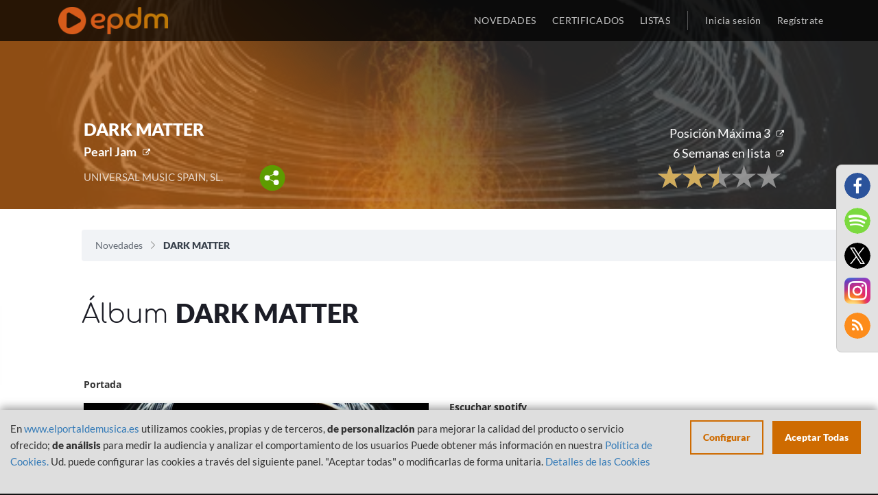

--- FILE ---
content_type: text/html; charset=UTF-8
request_url: https://elportaldemusica.es/album/pearl-jam-dark-matter
body_size: 7364
content:

<!DOCTYPE html>
<html lang="es-ES">

<head>
    <!-- Begin Cookie Consent plugin by Silktide - http://silktide.com/cookieconsent -->
    <!-- End Cookie Consent plugin -->
    <meta charset="UTF-8">
    <meta name="viewport"
        content="width=device-width, initial-scale=1, maximum-scale=1.0, minimum-scale=1.0, user-scalable=no">
    <meta name="csrf-param" content="_SEC-EPDM">
<meta name="csrf-token" content="uaONgKyguB4UxOrjhG9Dg9-iq518d-9Revg-Elj7fb3Nlt3pxsjqKVaVjLv-MA7K6ePP6C4W3gcTuVBdKYJE6g==">
    <title>
        DARK MATTER - Pearl Jam | EPDM    </title>
    <meta name="description" content="Álbum Pearl Jam - DARK MATTER. LISTAS OFICIALES DE VENTAS DE MUSICA de ESPAÑA">
<meta name="author" content="El portal de Música">
<meta name="publisher" content="El portal de Música">
<meta name="twitter:card" content="summary">
<meta name="twitter:title" content="DARK MATTER - Pearl Jam | EPDM">
<meta name="twitter:site" content="@portaldemusica">
<meta name="og:title" content="DARK MATTER - Pearl Jam | EPDM">
<meta name="og:description" content="Álbum Pearl Jam - DARK MATTER. LISTAS OFICIALES DE VENTAS DE MUSICA de ESPAÑA">
<meta name="og:url" content="https://elportaldemusica.es/album/pearl-jam-dark-matter">
<meta name="og:type" content="music.album">
<meta name="og:image" content="https://elportaldemusica.es/media/c/9/c9b3a0c94cedf5c8226b4e50e1efd6156f057b2fccad569bb683003391ef780e.jpg">
<meta name="og:image:type" content="image/jpeg">
<meta name="og:image:width" content="500">
<meta name="og:image:height" content="500">
<meta name="og:image:alt" content="DARK MATTER - Pearl Jam | EPDM">
<link href="/assets/1b0a939abaa4cda798a0917d67780303/css/font-awesome.min.css?v=1701335975" rel="stylesheet">
<link href="/assets/073fbff65cb00c27eadbe7e69b6080d1/css/bootstrap.css?v=1701335975" rel="stylesheet">
<link href="/assets/4562c8298f8e7cdf0414112c009d512e/min/jquery.rateyo.min.css?v=1701335975" rel="stylesheet">
<link href="/assets/bd8c52855427e15d64125532dec95f63/src/css/alertify.css?v=1701335975" rel="stylesheet">
<link href="/assets/f675429f79ce811449b837ae092ce6b7/themes/smoothness/jquery-ui.css?v=1701335975" rel="stylesheet">
<link href="/css/cookieconsent.css?v=1701335975" rel="stylesheet">
<link href="/css/fonts.css?v=1701335975" rel="stylesheet">
<link href="/css/site.css?v=1701335975" rel="stylesheet">
<link href="/css/main.css?v=1701335975" rel="stylesheet">
<script src="/assets/6389fc91867e04133bf772710f09fe9f/jquery.js?v=1701335975"></script>
    </head>

<body>
    <script src="/js/views-actions.js?v=1701335975"></script>           

    <header>
        <div class="header-navbar">
            <div class="container">
                <div class="header-logo col-xs-12 col-sm-3"> 
                    <a class="header-logo-href" href="/"><img class="header-logo-img" src="/images/epdm_logo.png" alt="El portal de Música" title="El portal de Música"></a>                </div>
                <div class="header-nav col-xs-12 col-sm-9 text-right no-padding">
                    <ul class="header-nav-list">
                        <li
                            class="header-nav-list-entry ">
                            <a href="/site/last">NOVEDADES</a>                        </li>
                        <li class="header-nav-list-entry ">
                            <a href="/awards/index">CERTIFICADOS</a>                        </li>                            
                        <li class="header-nav-list-entry ">
                            <a href="/lists">LISTAS</a>                        </li>
                                                <li class="header-nav-list-entry separator hidden-xs"></li>
                                                    <li
                                class="header-nav-list-entry light ">
                                <a href="/site/login"><span class='login'></span>Inicia sesión</a>                            </li>
                                                </li>
                                                    <li
                                class="header-nav-list-entry light hidden-xs ">
                                <a href="/site/signup"><span class='login'></span>Regístrate</a>                            </li>
                                            </ul>
                </div>
            </div>
        </div>
    </header>

    <div id="content">
        
<div id="nav-overlay" class="visible-xs"  >
	<ul class="nav-overlay-list">
		<li class="nav-overlay-list-entry">
			<div class="nav-search-field">
                <form id="w0" class="responsive" action="/site/search" method="get">                    <img id="nav-search-input" class="nav-overlay-list-entry-icon" src="/images/icon/magnify-nav.svg" alt="">                    <input type="text" id="searchBoxNav" class="nav-search-field-input search-field-input empty" name="term" data-placeholder="Buscar">                    <img id="nav-search-close" class="nav-overlay-list-entry-icon close-nav-search" src="/images/icon/close_white.svg" alt="">                </form>			</div>
		</li>
	</ul>
</div><div id="share-buttons-modal" class="reveal-modal" data-reveal aria-hidden="true" role="dialog">
    <h3>Compartir</h3>
    <div class="share-buttons-modal-close"></div>
    <a href="https://www.facebook.com/sharer/sharer.php?u=https://elportaldemusica.es/album/pearl-jam-dark-matter&t=DARK MATTER" target="_blank" title="Share on Facebook">
        <img src="/images/facebook.png" alt="">    </a>
    <a href="https://twitter.com/intent/tweet?source=https://elportaldemusica.es/album/pearl-jam-dark-matter&text=DARK MATTER:https://elportaldemusica.es/album/pearl-jam-dark-matter" target="_blank" title="Tweet">
        <img src="/images/twitter.png" alt="">    </a>
    <a href="whatsapp://send?text=https://elportaldemusica.es/album/pearl-jam-dark-matter" title="Whatsapp">
        <img src="/images/whatsapp.png" alt="">    </a>
    <a href="/rss" title="RSS">
        <img src="/images/rss.png" alt="">    </a>
</div>

<div class="view-template">
	<section id="image-overlay" class="gradient-orange view ">
                    <div class="lazy img-cover" data-bg="https://elportaldemusica.es/media/c/9/c9b3a0c94cedf5c8226b4e50e1efd6156f057b2fccad569bb683003391ef780e.jpg"></div>
        		<div class="container-fluid text-center">
            <div class="row">
                <div class="col-sm-offset-1 col-md-4 pull-left col-xs-12 col-sm-11">
                    
<div class="panel-bottom-table">
                    <div class="panel-info panel-bottom-left whitout-position">
                        <div class="name">
            DARK MATTER        </div>
        <div class="subname">
                                                                                                <a class="external" href="http://www.pearljam.com" target="_blank">Pearl Jam</a>                    </div>
        <div class="details">
            <div class="row">
                <div class="col-xs-12 col-sm-10 col-md-12 col-lg-9">
                    <div class="detail_one">
                                                                                    UNIVERSAL MUSIC SPAIN, SL.                                                                        </div>
                    <div class="share-content">
                        <a href="#"><img class="share" src="/images/share.svg" alt=""></a>                    </div>
                </div>
            </div>
        </div>
    </div>
</div>                </div>
                <div class="col-sm-offset-1 col-md-5 col-xs-12 col-sm-11">
                    <div class="row">
    <div class="col-xs-12 pull-right col-sm-6 rank-mobile-adjust">
        <div class="info panel-bottom-right">
            <div class="awards">
                                <span class="number"></span><span></span>
            </div>
            <div class="publication_details">
                <div class="historical">
                                                                                                                    <a class="ranking-list_link external" href="/lists/top-100-albums/2024/17">
                            <div class="max_pos"> Posición Máxima 3</div>
                        </a>
                                        <div class="row">
                        <div class="col-xs-12">
                                                            <a class="ranking-list_link external" href="/lists/top-100-albums/2024/28">
                                    <div class="list_week"> 6 Semanas en lista</div>
                                </a>
                                                    </div>
                        <div class="col-xs-12">                            
                            <div class="publication_relevant" style="text-align:right;">
                                <div class="rate">
                                    <div class="rating" data-rateyo-voted="" data-isbig="true" data-rateyo-star-width="35px"  data-rateyo-rating="2.46" data-rateyo-url="/vote/stars?publication_id=70509" data-rateyo-refresh="/vote/refreshrating?publication_id=70509"></div>                                </div>
                                <div class="rate mobile">
                                    <div class="rating" data-rateyo-voted=""  data-rateyo-star-width="19px"  data-rateyo-rating="2.46" data-rateyo-url="/vote/stars?publication_id=70509" data-rateyo-refresh="/vote/refreshrating?publication_id=70509"></div>                                </div>
                            </div>
                        </div>
                    </div>
                </div>
            </div>
        </div>
    </div>
</div>                </div>
            </div>
		</div>		
	</section>
	<section class="breadcrumbs">
		<div class="container-fluid">
			<ul class="breadcrumb col-xs-12 col-sm-11 col-sm-offset-1"><li><a href="/">Novedades</a></li>
<li class="active">DARK MATTER</li>
</ul>		</div>
	</section>
    
    <section class="title-view">
        <div class="container-fluid">
            <h1 class="section-title">Álbum <strong>DARK MATTER</strong></h1>
        </div>
    </section>
    
    <div class="container-fluid">
        <div class="main-block">
                        
    


<div class="row">
    
                        <div class="col-xs-12 col-sm-5 col-sm-offset-1 content-video">
                <div class="title">Portada</div>
                <div class="video cover" style="overflow:auto;">
                    <div class="lazy img-cover" data-bg="https://elportaldemusica.es/media/c/9/c9b3a0c94cedf5c8226b4e50e1efd6156f057b2fccad569bb683003391ef780e.jpg"></div>
                </div>
            </div>
                <div class="col-xs-12 col-sm-5 view-details">
            <div class="title">_</div>
            <div class="details">
                

<div class="content-player">
                        <div class="title">Escuchar spotify</div>
            <div class="player" style="position:relative;">
                    <iframe id="spotifyplayer" src="https://open.spotify.com/embed?uri=spotify:album:23OiEvMGO1kNntkCon2ODF&theme=white&view=coverart&r=1802844153" width="100%" height="80px" frameborder="0" allowtransparency="true"></iframe>
            </div>
                                                            <div class="title">Escuchar Apple Music</div>
                <div class="player" style="position:relative;">
                                                    <iframe src="https://embed.music.apple.com/us/es/album/1730087669?country=es&itscg=31200&itsct=afftoolset_1&r=2004374338" width="100%" height="218px" frameborder="0"></iframe>
                                        </div>
                            </div>            </div>
        </div>
    </div>            
<br>
    <div class="row">
        <div class="col-xs-11 col-md-offset-1" style="margin-top:20px;">
            <div class="title-highlighted">Canciones<strong>Populares</strong>:</div>
        </div>
    </div>
    
    <br>
    <div class="songs-list">
        <div class="row">
                        
                                            <div class="item-content col-xs-12 col-md-10 col-md-offset-1">
                    <div class="item ">
                                                    <a href="/single/pearl-jam-dark-matter-2" class="link active">
                                                    <div class="thumbnail-container">
                                <div class="single-list-entry-href">
                                    <div class="single-entry-list-image-wrapper">
                                                                                                                                                                                                                                                                                                                                                                                                                                                                                                <div class="lazy thumbnail default cover" data-bg="https://elportaldemusica.es/media/gallery_thumbnails/d4/d40ad032d3459b54961d23a06a773024.jpeg" ></div>                                    </div>
                                </div>
                            </div>
                            <div class="rating" data-rateyo-voted=""  data-rateyo-star-width="19px"  data-rateyo-rating="5.00" data-rateyo-url="/vote/stars?publication_id=70510" data-rateyo-refresh="/vote/refreshrating?publication_id=70510"></div>                            <div class="info">
                                <div class="publication_data">
                                    <div class="name">
                                        Dark Matter                                    </div>
                                    <div class="related">
                                                                                    Pearl Jam Dark Matter Pearl Jam                                                                            </div>
                                </div>
                            </div>
                        </a>
                    </div>
                </div>
                                            <div class="item-content col-xs-12 col-md-10 col-md-offset-1">
                    <div class="item ">
                                                    <a href="/single/pearl-jam-running" class="link active">
                                                    <div class="thumbnail-container">
                                <div class="single-list-entry-href">
                                    <div class="single-entry-list-image-wrapper">
                                                                                                                                                                                                                                                                                                                                                                                                                                                                                                <div class="lazy thumbnail default cover" data-bg="https://elportaldemusica.es/media/gallery_thumbnails/2e/2ed375c7dfefb2705eb269ac4f239c1b.jpeg" ></div>                                    </div>
                                </div>
                            </div>
                            <div class="rating" data-rateyo-voted=""  data-rateyo-star-width="19px"  data-rateyo-rating="5.00" data-rateyo-url="/vote/stars?publication_id=71328" data-rateyo-refresh="/vote/refreshrating?publication_id=71328"></div>                            <div class="info">
                                <div class="publication_data">
                                    <div class="name">
                                        Running                                    </div>
                                    <div class="related">
                                                                                    Pearl Jam                                                                            </div>
                                </div>
                            </div>
                        </a>
                    </div>
                </div>
                                            <div class="item-content col-xs-12 col-md-10 col-md-offset-1">
                    <div class="item ">
                                                    <a href="/single/pearl-jam-wreckage" class="link active">
                                                    <div class="thumbnail-container">
                                <div class="single-list-entry-href">
                                    <div class="single-entry-list-image-wrapper">
                                                                                                                                                                                                                                                                                                                                                                                                                                                                                                <div class="lazy thumbnail default cover" data-bg="https://elportaldemusica.es/media/gallery_thumbnails/23/235a9de7df4ffc6cb0e2236c53f27f01.jpeg" ></div>                                    </div>
                                </div>
                            </div>
                            <div class="rating" data-rateyo-voted=""  data-rateyo-star-width="19px"  data-rateyo-rating="5.00" data-rateyo-url="/vote/stars?publication_id=71708" data-rateyo-refresh="/vote/refreshrating?publication_id=71708"></div>                            <div class="info">
                                <div class="publication_data">
                                    <div class="name">
                                        Wreckage                                    </div>
                                    <div class="related">
                                                                                    Pearl Jam                                                                            </div>
                                </div>
                            </div>
                        </a>
                    </div>
                </div>
                    </div>
        <br>
    </div>
        </div>
        
<div class="streaming_links">
                <div class="row">
            <div class="col-xs-12">
                <div class="row">
                    <div class="col-xs-11 side col-md-offset-1">
                                                    <div class="title-highlighted">Enlaces<strong>Álbum</strong>:</div>
                                            </div>
                </div>
                <div class="row band">
                    <div class="links">
                                                                                <a href="http://www.pearljam.com" target="_blank"><img class="personal_web" src="/images/personal_web.png" alt=""></a>                                                                                <a href="http://twitter.com/pearljam" target="_blank"><img class="twitter" src="/images/twitter.png" alt=""></a>                                                                                <a href="http://www.facebook.com/PearlJam" target="_blank"><img class="facebook" src="/images/facebook.png" alt=""></a>                                                                                <a href="http://www.instagram.com/pearljam/" target="_blank"><img class="instagram" src="/images/instagram.png" alt=""></a>                                            </div>
                </div>
            </div>
        </div>
                <div class="row">
            <div class="col-xs-12">
                <div class="row">
                    <div class="col-xs-11 side col-md-offset-1">
                        <div class="title-highlighted">también<strong>disponible</strong>:</div>
                    </div>
                </div>
                <div class="row band">
                    <div class="streaming">
                                                                                <a href="https://music.apple.com/es/album/dark-matter/1730087669?uo=4" target="_blank"><img class="itunes" src="/images/itunes.png" alt=""></a>                                                                                <a href="https://open.spotify.com/album/23OiEvMGO1kNntkCon2ODF" target="_blank"><img class="spotify" src="/images/spotify.png" alt=""></a>                                            </div>
                </div>
            </div>
        </div>
    <br/>
</div>                    <div class="row">
                <div class="col-xs-12">
                    <div class="row">
                        <div class="col-xs-11 side col-md-offset-1">
                            <div class="title-highlighted">Otr@s<strong>Álbumes</strong>:</div>
                        </div>
                    </div>
                    <div>
                        
<section id="otros">
	<div class="row">
		<div class="col-xs-12 col-md-10 col-md-offset-1">
    	<ul id="lo-ultimo-list" class="section-list">
        	<li class="single-entry">
                                                <a href="/album/pearl-jam-mtv-unplugged">
            <div class="single-entry-image-wrapper">
                                                        <div class="lazy single-entry-image item-img-cover" data-bg="https://elportaldemusica.es/media/gallery_thumbnails/63/639b24821ae592bb155a3160a47df28f.jpg"></div>
                            </div>
        </a>
        
    
                    	<p class="single-entry-album" title="MTV UNPLUGGED"><a href="/album/pearl-jam-mtv-unplugged">MTV UNPLUGGED</a></p>
	<p class="single-entry-author" title="Pearl Jam"><a href="/album/pearl-jam-mtv-unplugged">Pearl Jam</a></p>
	<p class="single-entry-genre" title="ROCK">ROCK</p>

</li><li class="single-entry">
                                                <a href="/album/pearl-jam-lets-play-two">
            <div class="single-entry-image-wrapper">
                                                        <div class="lazy single-entry-image item-img-cover" data-bg="https://elportaldemusica.es/media/gallery_thumbnails/17/17f0372b46aa5c930bfea34a1a2f207e.jpeg"></div>
                            </div>
        </a>
        
    
                    	<p class="single-entry-album" title="Let´s Play Two"><a href="/album/pearl-jam-lets-play-two">Let´s Play Two</a></p>
	<p class="single-entry-author" title="Pearl Jam"><a href="/album/pearl-jam-lets-play-two">Pearl Jam</a></p>
	<p class="single-entry-genre" title="ROCK">ROCK</p>

</li><li class="single-entry">
                                                <a href="/album/pearl-jam-live-on-ten-legs">
            <div class="single-entry-image-wrapper">
                                                        <div class="lazy single-entry-image item-img-cover" data-bg="https://elportaldemusica.es/media/gallery_thumbnails/bd/bd4020e29403516e36b4586957fff546.jpg"></div>
                            </div>
        </a>
        
    
                    	<p class="single-entry-album" title="Live On Ten Legs"><a href="/album/pearl-jam-live-on-ten-legs">Live On Ten Legs</a></p>
	<p class="single-entry-author" title="Pearl Jam"><a href="/album/pearl-jam-live-on-ten-legs">Pearl Jam</a></p>
	<p class="single-entry-genre" title="ROCK">ROCK</p>

</li><li class="single-entry">
                                                <a href="/album/pearl-jam-vs-vitalogy">
            <div class="single-entry-image-wrapper">
                                                        <div class="lazy single-entry-image item-img-cover" data-bg="https://elportaldemusica.es/media/gallery_thumbnails/01/01b31e18f21354bc7ce22650627ad0e2.jpeg"></div>
                            </div>
        </a>
        
    
                    	<p class="single-entry-album" title="VS & VITALOGY"><a href="/album/pearl-jam-vs-vitalogy">VS & VITALOGY</a></p>
	<p class="single-entry-author" title="Pearl Jam"><a href="/album/pearl-jam-vs-vitalogy">Pearl Jam</a></p>
	<p class="single-entry-genre" title="OTROS">OTROS</p>

</li><li class="single-entry">
                                                <a href="/album/pearl-jam-lightning-bolt">
            <div class="single-entry-image-wrapper">
                                                        <div class="lazy single-entry-image item-img-cover" data-bg="https://elportaldemusica.es/media/gallery_thumbnails/e0/e0310478a9c4a5b6f30e8f11df209e5a.jpg"></div>
                            </div>
        </a>
        
    
                    	<p class="single-entry-album" title="Lightning Bolt"><a href="/album/pearl-jam-lightning-bolt">Lightning Bolt</a></p>
	<p class="single-entry-author" title="Pearl Jam"><a href="/album/pearl-jam-lightning-bolt">Pearl Jam</a></p>
	<p class="single-entry-genre" title="ROCK">ROCK</p>

</li>        	<div class="clearfix"></div>
    	</ul>
    	</div>
	</div>
</section>

                    </div>
                </div>
            </div>
            </div>
</div>    </div>

    <div class="modal-social-links">
        <ul class="footer-section-socialmedia"><!--
 --><li id="fb" class="footer-section-socialmedia-entry"><a href="https://www.facebook.com/elportaldemusica" target="_blank"><i class="fa fa-facebook fa-lg" alt="Facebook" title="Facebook" aria-hidden="true"></i></a></li><!--
 --><li id="sp" class="footer-section-socialmedia-entry"><a href="https://open.spotify.com/user/elportaldemusica" target="_blank"><i class="fa fa-spotify fa-lg" alt="Spotify" title="Spotify" aria-hidden="true"></i></a></li><!--
 --><li id="tw" class="footer-section-socialmedia-entry"><a href="https://twitter.com/portaldemusica" target="_blank"><i class="fa fa-twitter fa-lg" alt="Twitter" title="Twitter" aria-hidden="true"></i></a></li><!--
 --><li id="ins" class="footer-section-socialmedia-entry"><a href="https://www.instagram.com/elportaldemusica" target="_blank" style="border-radius:0;"><img src="/images/instagram_2017.png" alt="" style="width:100%;"></a></li><!--
   --><li id="yt" class="footer-section-socialmedia-entry rss"><a href="/rss" target="_blank"><i class="fa fa-rss fa-lg" alt="RSS" title="RSS" aria-hidden="true"></i></a></li><!--  --></ul>    </div>

    <footer>
        
                    <div class="container">
                <div class="footer-section col-xs-12 text-center">
                    <ul>
                        <li class="footer-section-links-list col-xs-12 col-sm-4">
                            <ul>
                                <li class="footer-section-title">
                                    <p>
                                        INFORMACIÓN                                    </p>
                                </li>
                                <li class="footer-section-link">
                                    <a href="/site/politica-privacidad">Política de Privacidad</a>                                </li>
                                <li class="footer-section-link">
                                    <a href="/site/aviso-legal">Aviso Legal</a>                                </li>
                                <li class="footer-section-link">
                                    <a href="/site/cookies">Política de Cookies</a>                                </li>
                            </ul>
                        </li><!-- 
                            -->
                        <li class="footer-section-links-list col-xs-12 col-sm-4">
                            <ul>
                                <li class="footer-section-title">
                                    <p>
                                        USUARIO                                    </p>
                                </li>
                                                                    <li class="footer-section-link">
                                        <a href="/site/signup">Registrate</a>                                    </li>
                                    <li class="footer-section-link">
                                        <a href="/site/login">Inicia sesión</a>                                    </li>
                                    <li class="footer-section-link">
                                        <a href="/site/request-password-reset">¿Olvidaste la contraseña?</a>                                    </li>
                                                            </ul>
                        </li><!--  
                            -->
                        <li class="footer-section-links-list col-xs-12 col-sm-4">
                            <ul>
                                                                <li class="footer-section-title">
                                    <p>
                                        INFORMACIÓN                                    </p>
                                </li>
                                <li class="footer-section-link">
                                    <a href="/site/last">Últimas novedades</a>                                </li>
                                <li class="footer-section-link">
                                    <a href="/lists/top-100-albums/2026/3">Top 100 Álbumes</a>                                </li>
                                <li class="footer-section-link">
                                    <a href="/lists/top-100-canciones/2026/3">Top 100 Canciones</a>                                </li>
                                <li class="footer-section-link">
                                    <a href="/lists/top-100-vinilos/2026/3">Top 100 Vinilos</a>                                </li>
                                <li class="footer-section-link">
                                    <a href="/lists/top-50-radios/2026/3">Top 50 Radios</a>                                </li>
                                                                <li class="footer-section-link">
                                    <a href="/lists">Listas Actuales</a>                                </li>
                                <li class="footer-section-link"><br></li>
                                <li class="footer-section-link languages-selector">
                                    <a class="flag en-US" href="/album/pearl-jam-dark-matter?language=en-US">English</a>                                </li>
                            </ul>
                        </li>
                    </ul>
                </div>
                <div class="footer-section col-xs-12 text-center">
                    <p class="footer-section-socialmedia-title">
                        Síguenos en:
                    </p>
                    <ul class="footer-section-socialmedia"><!--
 --><li id="fb" class="footer-section-socialmedia-entry"><a href="https://www.facebook.com/elportaldemusica" target="_blank"><i class="fa fa-facebook fa-lg" alt="Facebook" title="Facebook" aria-hidden="true"></i></a></li><!--
 --><li id="sp" class="footer-section-socialmedia-entry"><a href="https://open.spotify.com/user/elportaldemusica" target="_blank"><i class="fa fa-spotify fa-lg" alt="Spotify" title="Spotify" aria-hidden="true"></i></a></li><!--
 --><li id="tw" class="footer-section-socialmedia-entry"><a href="https://twitter.com/portaldemusica" target="_blank"><i class="fa fa-twitter fa-lg" alt="Twitter" title="Twitter" aria-hidden="true"></i></a></li><!--
 --><li id="ins" class="footer-section-socialmedia-entry"><a href="https://www.instagram.com/elportaldemusica" target="_blank" style="border-radius:0;"><img src="/images/instagram_2017.png" alt="" style="width:100%;"></a></li><!--
   --></ul>                </div>
                <div class="footer-section col-xs-12 text-center">
                    <div class="text-center">
                        <div class="footer-section-gob" style="display:none;">
                            <img id="mecd" src="/images/gob_espana_mecd.jpg" alt="Ministerio de educación, cultura y deporte, Gobierno de España" title="Ministerio de educación, cultura y deporte, Gobierno de España">                        </div>
                    </div>
                    <div class="text-center">
                        <div class="footer-section-gob">
                            <img src="/images/financiado_logos.png" alt="Plan de recuperación, transformación y resiliencia" title="Plan de recuperación, transformación y resiliencia" style="width:95%;">                        </div>
                    </div>
                        <p class="footer-section-copyright">
                            2026 &copy; PROMUSICAE
                        </p>
                    </div>
                </div>
            </div>
            

                    <div style="color:rgba(19,19,19, 1);">
                -: cu<br/>IP: 10.10.1.133<br/>EX-IP: 13.58.215.109<br/>Frontal: Prod 4            </div>
            </footer>

        <script>
        var currentConsents = JSON.parse('{"necessary":{"label":"Necesarias","checked":true,"disabled":true,"cookies":[{"name":"EPDMSESSID"},{"name":"_SEC-EPDM"},{"name":"ApplicationGatewayAffinityCORS"},{"name":"ApplicationGatewayAffinity"},{"name":"cookie_consent_status"}],"details":[{"title":"Cookie","description":"EPDMSESSID"},{"title":"Cookie","description":"_SEC-EPDM"},{"title":"Cookie","description":"ApplicationGatewayAffinityCORS"},{"title":"Cookie","description":"ApplicationGatewayAffinity"},{"title":"Cookie","description":"cookie_consent_status"}]},"statistics":{"checked":false,"label":"Anal\u00edtica","cookies":[{"name":"_ga"},{"name":"_gat","domain":"","path":"\/"},{"name":"_gid","domain":"","path":"\/"},{"name":"_gat_gtag_UA_27075944_1","domain":".elportaldemusica.es","path":"\/"},{"name":"_ga","domain":".elportaldemusica.es","path":"\/"},{"name":"_gat","domain":".elportaldemusica.es","path":"\/"},{"name":"_gid","domain":".elportaldemusica.es","path":"\/"}],"details":[{"title":"Google Analytics","description":"Crea datos anal\u00edticos y estad\u00edsticos"},{"title":"Cookie","description":"_ga, _gat, _gid, _gali"}]},"media":{"checked":false,"label":"Personalizaci\u00f3n","description":"Necesarias para visualizar los reproductores de m\u00fasica","cookies":[{"name":"_ga_S35RN5WNT2","domain":".spotify.com","path":"\/"},{"name":"_pin_unauth","domain":".spotify.com","path":"\/"},{"name":"sp_adid","domain":".spotify.com","path":"\/"},{"name":"_ga","domain":".spotify.com","path":"\/"},{"name":"OptanonAlertBoxClosed","domain":".spotify.com","path":"\/"},{"name":"sp_key","domain":".spotify.com","path":"\/"},{"name":"sp_t","domain":".spotify.com","path":"\/"},{"name":"OptanonConsent","domain":".spotify.com","path":"\/"},{"name":"spot","domain":".spotify.com","path":"\/"},{"name":"_scid","domain":".spotify.com","path":"\/"},{"name":"CONSENT","domain":".youtube.com","path":"\/"},{"name":"SID","domain":".youtube.com","path":"\/"},{"name":"PREF","domain":".youtube.com","path":"\/"},{"name":"APISID","domain":".youtube.com","path":"\/"},{"name":"SAPISID","domain":".youtube.com","path":"\/"},{"name":"__Secure-3PAPISID","domain":".google.com","path":"\/"},{"name":"__Secure-3PAPISID","domain":".youtube.com","path":"\/"},{"name":"SIDCC","domain":".youtube.com","path":"\/"},{"name":"SAPISID","domain":".google.com","path":"\/"},{"name":"APISID","domain":".google.com","path":"\/"},{"name":"SEARCH_SAMESITE","domain":".google.com","path":"\/"},{"name":"OTZ","domain":"www.google.com","path":"\/"},{"name":"SID","domain":".google.com","path":"\/"},{"name":"1P_JAR","domain":".google.com","path":"\/"},{"name":"SDVID","domain":"www.google.com","path":"\/"},{"name":"SIDCC","domain":".google.com","path":"\/"},{"name":"_ga","domain":".apis.google.com","path":"\/"},{"name":"__utma","domain":".deezer.com","path":"\/"},{"name":"__utmz","domain":".deezer.com","path":"\/"},{"name":"_abck","domain":".deezer.com","path":"\/"},{"name":"dssf","domain":".apple.com","path":"\/"},{"name":"aa_lastvisit","domain":".apple.com","path":"\/"},{"name":"xp_abc","domain":".apple.com","path":"\/"},{"name":"s_fid","domain":".apple.com","path":"\/"},{"name":"xp_ab","domain":".apple.com","path":"\/"},{"name":"xp_ci","domain":".apple.com","path":"\/"}],"details":[{"title":"youtube.com","description":"Reproductor de v\u00eddeo"},{"title":"deezer.com","description":"Reproductor de m\u00fasica"},{"title":"music.apple.com","description":"Reproductor de m\u00fasica"},{"title":"spotify.com","description":"Reproductor de m\u00fasica"}]}}');
    </script>

    
    <div class="cookie-consent-popup">
        <div class="cookie-consent-top-wrapper">
            <div class="cookie-consent-disclaimer">
                <p class="cookie-consent-message">
                    <span class="cookie-consent-text">
                        En <a href="http://www.elportaldemusica.es">www.elportaldemusica.es</a> utilizamos cookies, propias y de terceros, <strong>de personalización</strong> para mejorar la calidad del producto o servicio ofrecido; <strong>de análisis</strong> para medir la audiencia y analizar el comportamiento de los usuarios

Puede obtener más información en nuestra <a href="https://www.elportaldemusica.es/site/cookies" target="blank">Política de Cookies.</a>

Ud. puede configurar las cookies a través del siguiente panel. "Aceptar todas" o modificarlas de forma unitaria.                    </span>
                    <a class="cookie-consent-link" href="https://www.elportaldemusica.es/site/cookies">Detalles de las Cookies</a>                </p>
            </div>
            <div class="cookie-consent-actions">
                <button class="cookie-consent-controls-toggle">
                    Configurar                </button>
                <button class="cookie-consent-accept-all">
                    Aceptar Todas                </button>
            </div>
        </div>
        <div class="cookie-consent-controls">
                            <label for="necessary" class="cookie-consent-control">
                    <label class="switch">
                        <input type="checkbox" id="necessary" class="cookie-consent-checkbox" name="necessary" value="1" checked disabled data-cc-consent="necessary">                        <span class="slider round"></span>
                    </label>

                    <span>
                        Necesarias                    </span>
                </label>
                            <label for="statistics" class="cookie-consent-control">
                    <label class="switch">
                        <input type="checkbox" id="statistics" class="cookie-consent-checkbox" name="statistics" value="1" data-cc-consent="statistics">                        <span class="slider round"></span>
                    </label>

                    <span>
                        Analítica                    </span>
                </label>
                            <label for="media" class="cookie-consent-control">
                    <label class="switch">
                        <input type="checkbox" id="media" class="cookie-consent-checkbox" name="media" value="1" data-cc-consent="media">                        <span class="slider round"></span>
                    </label>

                    <span>
                        Personalización                    </span>
                </label>
                        <button class="cookie-consent-save" data-cc-namespace="popup">
                Guardar            </button>
        </div>
    </div>

    <script src="/assets/e5807f379604aa189e15fa61fcd452f6/yii.js?v=1701335975"></script>
<script src="/assets/e5807f379604aa189e15fa61fcd452f6/yii.activeForm.js?v=1701335975"></script>
<script src="/assets/073fbff65cb00c27eadbe7e69b6080d1/js/bootstrap.js?v=1701335975"></script>
<script src="/assets/4562c8298f8e7cdf0414112c009d512e/min/jquery.rateyo.min.js?v=1701335975"></script>
<script src="/assets/bd8c52855427e15d64125532dec95f63/src/js/alertify.js?v=1701335975"></script>
<script src="/assets/f675429f79ce811449b837ae092ce6b7/jquery-ui.js?v=1701335975"></script>
<script src="/assets/f5d4d139bc046a3d10a5320e189ce3f0/src/URI.min.js?v=1701335975"></script>
<script src="/js/vanilla-lazyload/lazyload.min.js?v=1701335975"></script>
<script src="/js/vanilla-lazyload/lazyload-init.js?v=1701335975"></script>
<script src="/js/nav-search.js?v=1701335975"></script>
<script src="/js/rating.js?v=1701335975"></script>
<script src="/js/cookie-consent/cookie-consent.js?v=1701335975"></script>
<script src="/js/cookie-consent/cookie-consent-init.js?v=1701335975"></script>
<script src="/js/utilities.js?v=1701335975"></script>
<script src="/js/sections.js?v=1701335975"></script>
<script>    // Add section to sections to update
    sectionsAdjustImages.push("#lo-ultimo");
    // Collapse header on scroll and keep it fixed
    /*$(window).scroll(function(e){
        var imageHeader = $(".header-image");
        if($(this).scrollTop() > 200){
            imageHeader.addClass("expand");
	    } else {
            imageHeader.removeClass("expand");
	    }
    });*/</script>
<script>jQuery(function ($) {
jQuery('#w0').yiiActiveForm([], []);
});</script></body>

</html>

